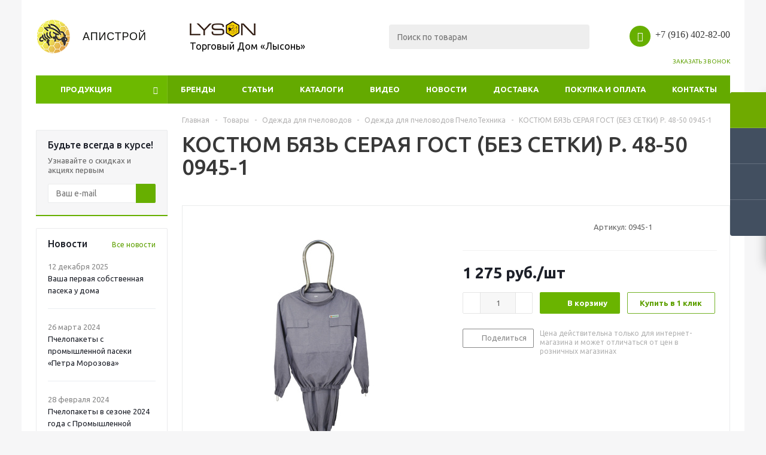

--- FILE ---
content_type: text/html; charset=UTF-8
request_url: https://apistroy.ru/buy/kostyum_byaz_seraya_gost_bez_setki_r_48_50_0945_1/
body_size: 27976
content:
<!DOCTYPE html>
<html xmlns="http://www.w3.org/1999/xhtml" xml:lang="ru" lang="ru" >
<head>
	<title>Купить КОСТЮМ БЯЗЬ СЕРАЯ ГОСТ (БЕЗ СЕТКИ) Р. 48-50 0945-1 по цене 1 275 руб.</title>
	<meta name="viewport" content="initial-scale=1.0, width=device-width" />
	<meta name="HandheldFriendly" content="true" />
	<meta name="yes" content="yes" />
	<meta name="apple-mobile-web-app-status-bar-style" content="black" />
	<meta name="SKYPE_TOOLBAR" content="SKYPE_TOOLBAR_PARSER_COMPATIBLE" />
	<meta http-equiv="Content-Type" content="text/html; charset=UTF-8" />
<meta name="keywords" content="костюм бязь серая гост (без сетки) р. 48-50 0945-1, купить, стоимость, цена, Москва, доставка, заказать" />
<meta name="description" content="Купить КОСТЮМ БЯЗЬ СЕРАЯ ГОСТ (БЕЗ СЕТКИ) Р. 48-50 0945-1 с доставкой по Москве и России." />
<link href="/bitrix/js/ui/design-tokens/dist/ui.design-tokens.min.css?173882785523463" type="text/css"  rel="stylesheet" />
<link href="/bitrix/js/ui/fonts/opensans/ui.font.opensans.min.css?16698772862320" type="text/css"  rel="stylesheet" />
<link href="/bitrix/js/main/popup/dist/main.popup.bundle.min.css?176008516628056" type="text/css"  rel="stylesheet" />
<link href="/bitrix/templates/aspro_optimus/components/bitrix/iblock.vote/element_rating/style.css?1669877281341" type="text/css"  rel="stylesheet" />
<link href="/bitrix/templates/aspro_optimus/components/bitrix/sale.gift.main.products/main/style.min.css?1669877281604" type="text/css"  rel="stylesheet" />
<link href="/bitrix/templates/aspro_optimus/css/jquery.fancybox.min.css?16698772813213" type="text/css"  data-template-style="true"  rel="stylesheet" />
<link href="/bitrix/templates/aspro_optimus/css/styles.min.css?1669877281107226" type="text/css"  data-template-style="true"  rel="stylesheet" />
<link href="/bitrix/templates/aspro_optimus/css/animation/animation_ext.css?16698772814934" type="text/css"  data-template-style="true"  rel="stylesheet" />
<link href="/bitrix/templates/aspro_optimus/css/jquery.mCustomScrollbar.min.css?166987728142839" type="text/css"  data-template-style="true"  rel="stylesheet" />
<link href="/bitrix/templates/aspro_optimus/ajax/ajax.min.css?1669877281247" type="text/css"  data-template-style="true"  rel="stylesheet" />
<link href="/local/components/vsevset/banner/templates/.default/style.css?16698773194779" type="text/css"  data-template-style="true"  rel="stylesheet" />
<link href="/bitrix/panel/main/popup.min.css?168838754820774" type="text/css"  data-template-style="true"  rel="stylesheet" />
<link href="/bitrix/templates/aspro_optimus/styles.css?16698772813951" type="text/css"  data-template-style="true"  rel="stylesheet" />
<link href="/bitrix/templates/aspro_optimus/template_styles.css?1669877281382021" type="text/css"  data-template-style="true"  rel="stylesheet" />
<link href="/bitrix/templates/aspro_optimus/themes/irish_green/theme.min.css?166987728131696" type="text/css"  data-template-style="true"  rel="stylesheet" />
<link href="/bitrix/templates/aspro_optimus/bg_color/light/bgcolors.min.css?166987728144" type="text/css"  data-template-style="true"  rel="stylesheet" />
<link href="/bitrix/templates/aspro_optimus/css/media.min.css?166987728198961" type="text/css"  data-template-style="true"  rel="stylesheet" />
<link href="/bitrix/templates/aspro_optimus/css/fonts/font-awesome/css/font-awesome.min.css?166987728129063" type="text/css"  data-template-style="true"  rel="stylesheet" />
<link href="/bitrix/templates/aspro_optimus/css/print.min.css?16698772816470" type="text/css"  data-template-style="true"  rel="stylesheet" />
<link href="/bitrix/templates/aspro_optimus/css/custom.css?1669877281404" type="text/css"  data-template-style="true"  rel="stylesheet" />
<script>if(!window.BX)window.BX={};if(!window.BX.message)window.BX.message=function(mess){if(typeof mess==='object'){for(let i in mess) {BX.message[i]=mess[i];} return true;}};</script>
<script>(window.BX||top.BX).message({"JS_CORE_LOADING":"Загрузка...","JS_CORE_NO_DATA":"- Нет данных -","JS_CORE_WINDOW_CLOSE":"Закрыть","JS_CORE_WINDOW_EXPAND":"Развернуть","JS_CORE_WINDOW_NARROW":"Свернуть в окно","JS_CORE_WINDOW_SAVE":"Сохранить","JS_CORE_WINDOW_CANCEL":"Отменить","JS_CORE_WINDOW_CONTINUE":"Продолжить","JS_CORE_H":"ч","JS_CORE_M":"м","JS_CORE_S":"с","JSADM_AI_HIDE_EXTRA":"Скрыть лишние","JSADM_AI_ALL_NOTIF":"Показать все","JSADM_AUTH_REQ":"Требуется авторизация!","JS_CORE_WINDOW_AUTH":"Войти","JS_CORE_IMAGE_FULL":"Полный размер"});</script>

<script src="/bitrix/js/main/core/core.min.js?1760085309229643"></script>

<script>BX.Runtime.registerExtension({"name":"main.core","namespace":"BX","loaded":true});</script>
<script>BX.setJSList(["\/bitrix\/js\/main\/core\/core_ajax.js","\/bitrix\/js\/main\/core\/core_promise.js","\/bitrix\/js\/main\/polyfill\/promise\/js\/promise.js","\/bitrix\/js\/main\/loadext\/loadext.js","\/bitrix\/js\/main\/loadext\/extension.js","\/bitrix\/js\/main\/polyfill\/promise\/js\/promise.js","\/bitrix\/js\/main\/polyfill\/find\/js\/find.js","\/bitrix\/js\/main\/polyfill\/includes\/js\/includes.js","\/bitrix\/js\/main\/polyfill\/matches\/js\/matches.js","\/bitrix\/js\/ui\/polyfill\/closest\/js\/closest.js","\/bitrix\/js\/main\/polyfill\/fill\/main.polyfill.fill.js","\/bitrix\/js\/main\/polyfill\/find\/js\/find.js","\/bitrix\/js\/main\/polyfill\/matches\/js\/matches.js","\/bitrix\/js\/main\/polyfill\/core\/dist\/polyfill.bundle.js","\/bitrix\/js\/main\/core\/core.js","\/bitrix\/js\/main\/polyfill\/intersectionobserver\/js\/intersectionobserver.js","\/bitrix\/js\/main\/lazyload\/dist\/lazyload.bundle.js","\/bitrix\/js\/main\/polyfill\/core\/dist\/polyfill.bundle.js","\/bitrix\/js\/main\/parambag\/dist\/parambag.bundle.js"]);
</script>
<script>BX.Runtime.registerExtension({"name":"jquery","namespace":"window","loaded":true});</script>
<script>BX.Runtime.registerExtension({"name":"ls","namespace":"window","loaded":true});</script>
<script>BX.Runtime.registerExtension({"name":"ui.design-tokens","namespace":"window","loaded":true});</script>
<script>BX.Runtime.registerExtension({"name":"main.pageobject","namespace":"BX","loaded":true});</script>
<script>(window.BX||top.BX).message({"JS_CORE_LOADING":"Загрузка...","JS_CORE_NO_DATA":"- Нет данных -","JS_CORE_WINDOW_CLOSE":"Закрыть","JS_CORE_WINDOW_EXPAND":"Развернуть","JS_CORE_WINDOW_NARROW":"Свернуть в окно","JS_CORE_WINDOW_SAVE":"Сохранить","JS_CORE_WINDOW_CANCEL":"Отменить","JS_CORE_WINDOW_CONTINUE":"Продолжить","JS_CORE_H":"ч","JS_CORE_M":"м","JS_CORE_S":"с","JSADM_AI_HIDE_EXTRA":"Скрыть лишние","JSADM_AI_ALL_NOTIF":"Показать все","JSADM_AUTH_REQ":"Требуется авторизация!","JS_CORE_WINDOW_AUTH":"Войти","JS_CORE_IMAGE_FULL":"Полный размер"});</script>
<script>BX.Runtime.registerExtension({"name":"window","namespace":"window","loaded":true});</script>
<script>BX.Runtime.registerExtension({"name":"ui.fonts.opensans","namespace":"window","loaded":true});</script>
<script>BX.Runtime.registerExtension({"name":"main.popup","namespace":"BX.Main","loaded":true});</script>
<script>BX.Runtime.registerExtension({"name":"popup","namespace":"window","loaded":true});</script>
<script type="extension/settings" data-extension="currency.currency-core">{"region":"ru"}</script>
<script>BX.Runtime.registerExtension({"name":"currency.currency-core","namespace":"BX.Currency","loaded":true});</script>
<script>BX.Runtime.registerExtension({"name":"currency","namespace":"window","loaded":true});</script>
<script>(window.BX||top.BX).message({"LANGUAGE_ID":"ru","FORMAT_DATE":"DD.MM.YYYY","FORMAT_DATETIME":"DD.MM.YYYY HH:MI:SS","COOKIE_PREFIX":"BITRIX_SM","SERVER_TZ_OFFSET":"10800","UTF_MODE":"Y","SITE_ID":"s1","SITE_DIR":"\/","USER_ID":"","SERVER_TIME":1769601381,"USER_TZ_OFFSET":0,"USER_TZ_AUTO":"Y","bitrix_sessid":"9f39cfbbc986e752811a6bee73e90fd3"});</script>


<script src="/bitrix/templates/aspro_optimus/js/jquery.min.js?166987728897163"></script>
<script src="/bitrix/js/main/core/core_ls.min.js?17388279762683"></script>
<script src="/bitrix/js/main/ajax.min.js?166987728922194"></script>
<script src="/bitrix/js/main/pageobject/dist/pageobject.bundle.min.js?1760085309531"></script>
<script src="/bitrix/js/main/core/core_window.min.js?173882790976324"></script>
<script src="/bitrix/js/main/popup/dist/main.popup.bundle.min.js?176008536367261"></script>
<script src="/bitrix/js/currency/currency-core/dist/currency-core.bundle.min.js?17388277544569"></script>
<script src="/bitrix/js/currency/core_currency.min.js?1738827754835"></script>
<script>
					(function () {
						"use strict";

						var counter = function ()
						{
							var cookie = (function (name) {
								var parts = ("; " + document.cookie).split("; " + name + "=");
								if (parts.length == 2) {
									try {return JSON.parse(decodeURIComponent(parts.pop().split(";").shift()));}
									catch (e) {}
								}
							})("BITRIX_CONVERSION_CONTEXT_s1");

							if (cookie && cookie.EXPIRE >= BX.message("SERVER_TIME"))
								return;

							var request = new XMLHttpRequest();
							request.open("POST", "/bitrix/tools/conversion/ajax_counter.php", true);
							request.setRequestHeader("Content-type", "application/x-www-form-urlencoded");
							request.send(
								"SITE_ID="+encodeURIComponent("s1")+
								"&sessid="+encodeURIComponent(BX.bitrix_sessid())+
								"&HTTP_REFERER="+encodeURIComponent(document.referrer)
							);
						};

						if (window.frameRequestStart === true)
							BX.addCustomEvent("onFrameDataReceived", counter);
						else
							BX.ready(counter);
					})();
				</script>
<script>BX.message({'PHONE':'Телефон','SOCIAL':'Социальные сети','DESCRIPTION':'Описание магазина','ITEMS':'Товары','LOGO':'Логотип','REGISTER_INCLUDE_AREA':'Текст о регистрации','AUTH_INCLUDE_AREA':'Текст об авторизации','FRONT_IMG':'Изображение компании','EMPTY_CART':'пуста','CATALOG_VIEW_MORE':'... Показать все','CATALOG_VIEW_LESS':'... Свернуть','JS_REQUIRED':'Заполните это поле!','JS_FORMAT':'Неверный формат!','JS_FILE_EXT':'Недопустимое расширение файла!','JS_PASSWORD_COPY':'Пароли не совпадают!','JS_PASSWORD_LENGTH':'Минимум 6 символов!','JS_ERROR':'Неверно заполнено поле!','JS_FILE_SIZE':'Максимальный размер 5мб!','JS_FILE_BUTTON_NAME':'Выберите файл','JS_FILE_DEFAULT':'Файл не найден','JS_DATE':'Некорректная дата!','JS_RECAPTCHA_ERROR':'Пройдите проверку','JS_REQUIRED_LICENSES':'Согласитесь с условиями!','FANCY_CLOSE':'Закрыть','FANCY_NEXT':'Следующий','FANCY_PREV':'Предыдущий','TOP_AUTH_REGISTER':'Регистрация','CALLBACK':'Заказать звонок','UNTIL_AKC':'До конца акции','TITLE_QUANTITY_BLOCK':'Остаток','TITLE_QUANTITY':'штук','TOTAL_SUMM_ITEM':'Общая стоимость ','RECAPTCHA_TEXT':'Подтвердите, что вы не робот','SUBSCRIBE_SUCCESS':'Вы успешно подписались','COUNTDOWN_SEC':'сек.','COUNTDOWN_MIN':'мин.','COUNTDOWN_HOUR':'час.','COUNTDOWN_DAY0':'дней','COUNTDOWN_DAY1':'день','COUNTDOWN_DAY2':'дня','COUNTDOWN_WEAK0':'Недель','COUNTDOWN_WEAK1':'Неделя','COUNTDOWN_WEAK2':'Недели','COUNTDOWN_MONTH0':'Месяцев','COUNTDOWN_MONTH1':'Месяц','COUNTDOWN_MONTH2':'Месяца','COUNTDOWN_YEAR0':'Лет','COUNTDOWN_YEAR1':'Год','COUNTDOWN_YEAR2':'Года','CATALOG_PARTIAL_BASKET_PROPERTIES_ERROR':'Заполнены не все свойства у добавляемого товара','CATALOG_EMPTY_BASKET_PROPERTIES_ERROR':'Выберите свойства товара, добавляемые в корзину в параметрах компонента','CATALOG_ELEMENT_NOT_FOUND':'Элемент не найден','ERROR_ADD2BASKET':'Ошибка добавления товара в корзину','CATALOG_SUCCESSFUL_ADD_TO_BASKET':'Успешное добавление товара в корзину','ERROR_BASKET_TITLE':'Ошибка корзины','ERROR_BASKET_PROP_TITLE':'Выберите свойства, добавляемые в корзину','ERROR_BASKET_BUTTON':'Выбрать','BASKET_TOP':'Корзина в шапке','ERROR_ADD_DELAY_ITEM':'Ошибка отложенной корзины','VIEWED_TITLE':'Ранее вы смотрели','VIEWED_BEFORE':'Ранее вы смотрели','BEST_TITLE':'Лучшие предложения','CT_BST_SEARCH_BUTTON':'Поиск','CT_BST_SEARCH2_BUTTON':'Найти','BASKET_PRINT_BUTTON':'Распечатать','BASKET_CLEAR_ALL_BUTTON':'Очистить','BASKET_QUICK_ORDER_BUTTON':'Быстрый заказ','BASKET_CONTINUE_BUTTON':'Продолжить покупки','BASKET_ORDER_BUTTON':'Оформить заказ','SHARE_BUTTON':'Поделиться','BASKET_CHANGE_TITLE':'Ваш заказ','BASKET_CHANGE_LINK':'Изменить','FROM':'от','TITLE_BLOCK_VIEWED_NAME':'Ранее вы смотрели','T_BASKET':'Корзина заказа','FILTER_EXPAND_VALUES':'Показать все','FILTER_HIDE_VALUES':'Свернуть','FULL_ORDER':'Полный заказ','ITEM_ECONOMY':'Экономия','JS_FORMAT_ORDER':'имеет неверный формат'})</script>
<link rel="shortcut icon" href="/favicon.ico?1669877319" type="image/x-icon" />
<link rel="apple-touch-icon" sizes="180x180" href="/include/apple-touch-icon.png" />
<meta property="og:description" content="Купить КОСТЮМ БЯЗЬ СЕРАЯ ГОСТ (БЕЗ СЕТКИ) Р. 48-50 0945-1 с доставкой по Москве и России." />
<meta property="og:image" content="https://apistroy.ru:443/upload/iblock/9cd/9cdf6c1f1276e94ff98e734a45191505.jpg" />
<link rel="image_src" href="https://apistroy.ru:443/upload/iblock/9cd/9cdf6c1f1276e94ff98e734a45191505.jpg"  />
<meta property="og:title" content="Купить КОСТЮМ БЯЗЬ СЕРАЯ ГОСТ (БЕЗ СЕТКИ) Р. 48-50 0945-1 по цене 1 275 руб." />
<meta property="og:type" content="website" />
<meta property="og:url" content="https://apistroy.ru:443/buy/kostyum_byaz_seraya_gost_bez_setki_r_48_50_0945_1/" />



<script src="/bitrix/templates/aspro_optimus/js/jquery.actual.min.js?16698772811251"></script>
<script src="/bitrix/templates/aspro_optimus/js/jqModal.min.js?16698772813355"></script>
<script src="/bitrix/templates/aspro_optimus/js/jquery.fancybox.min.js?166987728121528"></script>
<script src="/bitrix/templates/aspro_optimus/js/jquery.history.min.js?166987728121571"></script>
<script src="/bitrix/templates/aspro_optimus/js/jquery.flexslider.min.js?166987728122345"></script>
<script src="/bitrix/templates/aspro_optimus/js/jquery.validate.min.js?166987728122257"></script>
<script src="/bitrix/templates/aspro_optimus/js/jquery.inputmask.bundle.min.js?166987728170933"></script>
<script src="/bitrix/templates/aspro_optimus/js/jquery.easing.1.3.min.js?16698772813338"></script>
<script src="/bitrix/templates/aspro_optimus/js/equalize.min.js?1669877281588"></script>
<script src="/bitrix/templates/aspro_optimus/js/jquery.alphanumeric.min.js?1669877281942"></script>
<script src="/bitrix/templates/aspro_optimus/js/jquery.cookie.min.js?16698772813066"></script>
<script src="/bitrix/templates/aspro_optimus/js/jquery.plugin.min.js?16698772813181"></script>
<script src="/bitrix/templates/aspro_optimus/js/jquery.countdown.min.js?166987728113137"></script>
<script src="/bitrix/templates/aspro_optimus/js/jquery.countdown-ru.min.js?16698772811011"></script>
<script src="/bitrix/templates/aspro_optimus/js/jquery.ikSelect.min.js?166987728117826"></script>
<script src="/bitrix/templates/aspro_optimus/js/sly.min.js?166987728117577"></script>
<script src="/bitrix/templates/aspro_optimus/js/equalize_ext.min.js?16698772811531"></script>
<script src="/bitrix/templates/aspro_optimus/js/jquery.mousewheel-3.0.6.min.js?16698772811393"></script>
<script src="/bitrix/templates/aspro_optimus/js/jquery.mCustomScrollbar.min.js?166987728139873"></script>
<script src="/bitrix/templates/aspro_optimus/js/jquery.dotdotdot.min.js?16698772815908"></script>
<script src="/bitrix/templates/aspro_optimus/js/main.js?1669877281148870"></script>
<script src="/local/components/vsevset/banner/templates/.default/script.js?16698773192371"></script>
<script src="/bitrix/components/bitrix/search.title/script.min.js?17600851836543"></script>
<script src="/bitrix/templates/aspro_optimus/js/custom.js?1669877281100"></script>
<script src="/bitrix/templates/aspro_optimus/components/bitrix/catalog.element/main/script.min.js?166987728172667"></script>
<script src="/bitrix/templates/aspro_optimus/components/bitrix/sale.gift.product/main/script.min.js?166987728129252"></script>
<script src="/bitrix/templates/aspro_optimus/components/bitrix/sale.gift.main.products/main/script.min.js?16698772812564"></script>

		
						
				<!--[if gte IE 9]><style type="text/css">.basket_button, .button30, .icon {filter: none;}</style><![endif]-->
	<link href='https://fonts.googleapis.com/css?family=Ubuntu:400,500,700,400italic&subset=latin,cyrillic' rel='stylesheet' type='text/css'>
  </head>
	<body id="main" class="">
		<div id="panel"></div>
											<script type="text/javascript">
			BX.message({'MIN_ORDER_PRICE_TEXT':'','LICENSES_TEXT':'Я согласен на <a href=\"/include/licenses_detail.php\" target=\"_blank\">обработку персональных данных<\/a>'});

			var arOptimusOptions = ({
				"SITE_DIR" : "/",
				"SITE_ID" : "s1",
				"FORM" : ({
					"ASK_FORM_ID" : "ASK",
					"SERVICES_FORM_ID" : "SERVICES",
					"FEEDBACK_FORM_ID" : "FEEDBACK",
					"CALLBACK_FORM_ID" : "CALLBACK",
					"RESUME_FORM_ID" : "RESUME",
					"TOORDER_FORM_ID" : "TOORDER",
					"CHEAPER_FORM_ID" : "CHEAPER",
				}),
				"PAGES" : ({
					"FRONT_PAGE" : "",
					"BASKET_PAGE" : "",
					"ORDER_PAGE" : "",
					"PERSONAL_PAGE" : "",
					"CATALOG_PAGE" : "",
					"CATALOG_PAGE_URL" : "/catalog/",
				}),
				"PRICES" : ({
					"MIN_PRICE" : "",
				}),
				"THEME" : ({
					"THEME_SWITCHER" : "n",
					"COLOR_THEME" : "irish_green",
					"CUSTOM_COLOR_THEME" : "006dca",
					"LOGO_IMAGE" : "/upload/aspro.optimus/ba6/ba647a6ad767071fe344ad4352eda7be.png",
					"FAVICON_IMAGE" : "/favicon.ico?1669877319",
					"APPLE_TOUCH_ICON_IMAGE" : "/include/apple-touch-icon.png",
					"BANNER_WIDTH" : "",
					"BANNER_ANIMATIONTYPE" : "SLIDE_HORIZONTAL",
					"BANNER_SLIDESSHOWSPEED" : "5000",
					"BANNER_ANIMATIONSPEED" : "600",
					"HEAD" : ({
						"VALUE" : "",
						"MENU" : "",
						"MENU_COLOR" : "",
						"HEAD_COLOR" : "",
					}),
					"BASKET" : "fly",
					"STORES" : "",
					"STORES_SOURCE" : "iblock",
					"TYPE_SKU" : "type_1",
					"TYPE_VIEW_FILTER" : "horizontal",
					"SHOW_BASKET_ONADDTOCART" : "Y",
					"SHOW_BASKET_PRINT" : "Y",
					"SHOW_ONECLICKBUY_ON_BASKET_PAGE" : "Y",
					"PHONE_MASK" : "+7 (999) 999-99-99",
					"VALIDATE_PHONE_MASK" : "^[+][7] [(][0-9]{3}[)] [0-9]{3}[-][0-9]{2}[-][0-9]{2}$",
					"SCROLLTOTOP_TYPE" : "ROUND_COLOR",
					"SCROLLTOTOP_POSITION" : "PADDING",
					"MENU_POSITION" : "line",
					"MENU_TYPE_VIEW" : "hover",
					"SHOW_LICENCE" : "Y",
					"LICENCE_CHECKED" : "N",
					"DISCOUNT_PRICE" : "",
					"DETAIL_PICTURE_MODE" : "POPUP",
					"SHOW_TOTAL_SUMM" : "N",
					"CHANGE_TITLE_ITEM" : "N",
				}),
				"COUNTERS":({
					"YANDEX_COUNTER" : "690",
					"YANDEX_ECOMERCE" : "Y",
					"USE_YA_COUNTER" : "Y",
					"YA_COUNTER_ID" : "45080226",
					"USE_FORMS_GOALS" : "COMMON",
					"USE_BASKET_GOALS" : "Y",
					"USE_1CLICK_GOALS" : "Y",
					"USE_FASTORDER_GOALS" : "Y",
					"USE_FULLORDER_GOALS" : "Y",
					"USE_DEBUG_GOALS" : "N",
					"GOOGLE_COUNTER" : "776",
					"GOOGLE_ECOMERCE" : "Y",
					"TYPE":{
						"ONE_CLICK":"Покупка в 1 клик",
						"QUICK_ORDER":"Быстрый заказ",
					},
					"GOOGLE_EVENTS":{
						"ADD2BASKET": "addToCart",
						"REMOVE_BASKET": "removeFromCart",
						"CHECKOUT_ORDER": "checkout",
						"PURCHASE": "gtm.dom",
					}
				}),
				"JS_ITEM_CLICK":({
					"precision" : 6,
					"precisionFactor" : Math.pow(10,6)
				})
			});

			$(document).ready(function(){
				$.extend( $.validator.messages, {
					required: BX.message('JS_REQUIRED'),
					email: BX.message('JS_FORMAT'),
					equalTo: BX.message('JS_PASSWORD_COPY'),
					minlength: BX.message('JS_PASSWORD_LENGTH'),
					remote: BX.message('JS_ERROR')
				});

				$.validator.addMethod(
					'regexp', function( value, element, regexp ){
						var re = new RegExp( regexp );
						return this.optional( element ) || re.test( value );
					},
					BX.message('JS_FORMAT')
				);

				$.validator.addMethod(
					'filesize', function( value, element, param ){
						return this.optional( element ) || ( element.files[0].size <= param )
					},
					BX.message('JS_FILE_SIZE')
				);

				$.validator.addMethod(
					'date', function( value, element, param ) {
						var status = false;
						if(!value || value.length <= 0){
							status = false;
						}
						else{
							// html5 date allways yyyy-mm-dd
							var re = new RegExp('^([0-9]{4})(.)([0-9]{2})(.)([0-9]{2})$');
							var matches = re.exec(value);
							if(matches){
								var composedDate = new Date(matches[1], (matches[3] - 1), matches[5]);
								status = ((composedDate.getMonth() == (matches[3] - 1)) && (composedDate.getDate() == matches[5]) && (composedDate.getFullYear() == matches[1]));
							}
							else{
								// firefox
								var re = new RegExp('^([0-9]{2})(.)([0-9]{2})(.)([0-9]{4})$');
								var matches = re.exec(value);
								if(matches){
									var composedDate = new Date(matches[5], (matches[3] - 1), matches[1]);
									status = ((composedDate.getMonth() == (matches[3] - 1)) && (composedDate.getDate() == matches[1]) && (composedDate.getFullYear() == matches[5]));
								}
							}
						}
						return status;
					}, BX.message('JS_DATE')
				);

				$.validator.addMethod(
					'extension', function(value, element, param){
						param = typeof param === 'string' ? param.replace(/,/g, '|') : 'png|jpe?g|gif';
						return this.optional(element) || value.match(new RegExp('.(' + param + ')$', 'i'));
					}, BX.message('JS_FILE_EXT')
				);

				$.validator.addMethod(
					'captcha', function( value, element, params ){
						return $.validator.methods.remote.call(this, value, element,{
							url: arOptimusOptions['SITE_DIR'] + 'ajax/check-captcha.php',
							type: 'post',
							data:{
								captcha_word: value,
								captcha_sid: function(){
									return $(element).closest('form').find('input[name="captcha_sid"]').val();
								}
							}
						});
					},
					BX.message('JS_ERROR')
				);

				$.validator.addMethod(
					'recaptcha', function(value, element, param){
						var id = $(element).closest('form').find('.g-recaptcha').attr('data-widgetid');
						if(typeof id !== 'undefined'){
							return grecaptcha.getResponse(id) != '';
						}
						else{
							return true;
						}
					}, BX.message('JS_RECAPTCHA_ERROR')
				);

				$.validator.addClassRules({
					'phone':{
						regexp: arOptimusOptions['THEME']['VALIDATE_PHONE_MASK']
					},
					'confirm_password':{
						equalTo: 'input[name="REGISTER\[PASSWORD\]"]',
						minlength: 6
					},
					'password':{
						minlength: 6
					},
					'inputfile':{
						extension: arOptimusOptions['THEME']['VALIDATE_FILE_EXT'],
						filesize: 5000000
					},
					'captcha':{
						captcha: ''
					},
					'recaptcha':{
						recaptcha: ''
					}
				});

				if(arOptimusOptions['THEME']['PHONE_MASK']){
					$('input.phone').inputmask('mask', {'mask': arOptimusOptions['THEME']['PHONE_MASK']});
				}

				jqmEd('feedback', arOptimusOptions['FORM']['FEEDBACK_FORM_ID']);
				jqmEd('ask', arOptimusOptions['FORM']['ASK_FORM_ID'], '.ask_btn');
				jqmEd('services', arOptimusOptions['FORM']['SERVICES_FORM_ID'], '.services_btn','','.services_btn');
				if($('.resume_send').length){
					$('.resume_send').live('click', function(e){
						$("body").append("<span class='resume_send_wr' style='display:none;'></span>");
						jqmEd('resume', arOptimusOptions['FORM']['RESUME_FORM_ID'], '.resume_send_wr','', this);
						$("body .resume_send_wr").click();
						$("body .resume_send_wr").remove();
					})
				}
				jqmEd('callback', arOptimusOptions['FORM']['CALLBACK_FORM_ID'], '.callback_btn');
				//jqmEd('cheaper', arOptimusOptions['FORM']['CHEAPER_FORM_ID'], '.cheaper');

			});
			</script>
							<div class="wrapper  basket_fly colored banner_auto">
			<div class="header_wrap ">
								<header id="header">
					<div class="wrapper_inner">
						<div class="top_br"></div>
						<table class="middle-h-row">
							<tr>
								<td class="logo_wrapp">
									<div class="logo nofill_y">
												<a href="/"><img src="/upload/aspro.optimus/ba6/ba647a6ad767071fe344ad4352eda7be.png" alt="Апистрой" title="Апистрой" /></a>
										</div>
								</td>
								<td class="text_wrapp">
									<div class="slogan">
										<p style="text-align: left;">
</p>
<p style="text-align: left;">
 <img width="110" alt="lyson.png" src="/upload/medialibrary/4a9/4a97ec9169ab31ddc3f8275d71e4d1d6.png" height="27" title="lyson.png"><br>
 <span style="color: #000000; font-size: 12pt;">Торговый Дом «Лысонь»</span>
</p>
<p style="text-align: left;">
</p>									</div>
								</td>
								<td  class="center_block">
									<div class="search">
											<div id="title-search" class="stitle_form">
		<form action="/search/index.php/">
			<div class="form-control1 bg">
				<input id="title-searchs-input" type="text" name="q" value="" size="40" class="text small_block" maxlength="100" autocomplete="off" placeholder="Поиск по товарам" /><input name="s" type="submit" value="Поиск" class="button icon" />
			</div>
		</form>
	</div>
<script type="text/javascript">
var jsControl = new JCTitleSearch({
	//'WAIT_IMAGE': '/bitrix/themes/.default/images/wait.gif',
	'AJAX_PAGE' : '/buy/kostyum_byaz_seraya_gost_bez_setki_r_48_50_0945_1/',
	'CONTAINER_ID': 'title-search',
	'INPUT_ID': 'title-searchs-input',
	'MIN_QUERY_LEN': 2
});
$("#title-searchs-input").focus(function() { $(this).parents("form").find("button[type='submit']").addClass("hover"); });
$("#title-searchs-input").blur(function() { $(this).parents("form").find("button[type='submit']").removeClass("hover"); });
</script>
									</div>
								</td>
								<td class="basket_wrapp">
																			<div class="header-cart fly" id="basket_line">
												<div class="basket_fly">
		<div class="opener">
			<div title="" data-type="AnDelCanBuy" class="basket_count small clicked empty">
				<a href="/basket/"></a>
				<div class="wraps_icon_block basket">
					<div class="count empty_items">
						<span>
							<span class="items">
								<span>0</span>
							</span>
						</span>
					</div>
				</div>
			</div>
			<div title="" data-type="DelDelCanBuy" class="wish_count small clicked empty">
				<a href="/basket/"></a>
				<div class="wraps_icon_block delay">
					<div class="count empty_items">
						<span>
							<span class="items">
								<span>0</span>
							</span>
						</span>
					</div>
				</div>
			</div>
			<div title="Сравнение товаров" class="compare_count small">
				<a href="/catalog/compare.php"></a>
				<div id="compare_fly" class="wraps_icon_block compare">
					<div class="count empty_items">
						<span>
							<span class="items">
								<span>0</span>
							</span>
						</span>
					</div>
				</div>
			</div>
			<div title="Вход\регистрация" class="user_block small">
				<a href="/auth/"></a>
				<div class="wraps_icon_block no_img user_reg"></div>
			</div>
		</div>
		<div class="basket_sort">
			<span class="basket_title">Корзина заказа</span>
		</div>
	</div>
	<!--'start_frame_cache_header-cart'-->									<script type="text/javascript">
					arBasketAsproCounters = {'READY':{'COUNT':'0','TITLE':'','HREF':'/basket/'},'DELAY':{'COUNT':'0','TITLE':'','HREF':'/basket/'},'COMPARE':{'COUNT':'0','TITLE':'Сравнение товаров','HREF':'/catalog/compare.php'},'PERSONAL':{'ID':'0','SRC':'','TITLE':'Вход\\регистрация','HREF':'/auth/'},'DEFAULT':true};
					SetActualBasketFlyCounters();

					$(document).on('click', "#basket_line .basket_fly .opener > div.clicked", function(){
						function onOpenFlyBasket(_this){
							$("#basket_line .basket_fly .tabs li").removeClass("cur");
							$("#basket_line .basket_fly .tabs_content li").removeClass("cur");
							$("#basket_line .basket_fly .remove_all_basket").removeClass("cur");
							if(!$(_this).is(".wish_count.empty")){
								$("#basket_line .basket_fly .tabs_content li[item-section="+$(_this).data("type")+"]").addClass("cur");
								$("#basket_line .basket_fly .tabs li:eq("+$(_this).index()+")").addClass("cur");
								$("#basket_line .basket_fly .remove_all_basket."+$(_this).data("type")).addClass("cur");
							}
							else{
								$("#basket_line .basket_fly .tabs li").first().addClass("cur").siblings().removeClass("cur");
								$("#basket_line .basket_fly .tabs_content li").first().addClass("cur").siblings().removeClass("cur");
								$("#basket_line .basket_fly .remove_all_basket").first().addClass("cur");
							}
							$("#basket_line .basket_fly .opener > div.clicked").removeClass('small');
						}

						if(window.matchMedia('(min-width: 769px)').matches){
							var _this = this;
							if(parseInt($("#basket_line .basket_fly").css("right")) < 0){
								$("#basket_line .basket_fly").stop().animate({"right": "0"}, 333, function(){
									if($(_this).closest('.basket_fly.loaded').length){
										onOpenFlyBasket(_this);
									}
									else{
										$.ajax({
											url: arOptimusOptions['SITE_DIR'] + 'ajax/basket_fly.php',
											type: 'post',
											success: function(html){
												$('#basket_line .basket_fly').addClass('loaded').html(html);
												onOpenFlyBasket(_this);
											}
										});
									}
								});
							}
							else if($(this).is(".wish_count:not(.empty)") && !$("#basket_line .basket_fly .basket_sort ul.tabs li.cur").is("[item-section=DelDelCanBuy]")){
								$("#basket_line .basket_fly .tabs li").removeClass("cur");
								$("#basket_line .basket_fly .tabs_content li").removeClass("cur");
								$("#basket_line .basket_fly .remove_all_basket").removeClass("cur");
								$("#basket_line .basket_fly .tabs_content li[item-section="+$(this).data("type")+"]").addClass("cur");
								$("#basket_line  .basket_fly .tabs li:eq("+$(this).index()+")").first().addClass("cur");
								$("#basket_line .basket_fly .remove_all_basket."+$(this).data("type")).first().addClass("cur");
							}
							else if($(this).is(".basket_count") && $("#basket_line .basket_fly .basket_sort ul.tabs li.cur").length && !$("#basket_line .basket_fly .basket_sort ul.tabs li.cur").is("[item-section=AnDelCanBuy]")){
								$("#basket_line .basket_fly .tabs li").removeClass("cur");
								$("#basket_line .basket_fly .tabs_content li").removeClass("cur");
								$("#basket_line .basket_fly .remove_all_basket").removeClass("cur");
								$("#basket_line  .basket_fly .tabs_content li:eq("+$(this).index()+")").addClass("cur");
								$("#basket_line  .basket_fly .tabs li:eq("+$(this).index()+")").first().addClass("cur");
								$("#basket_line .basket_fly .remove_all_basket."+$(this).data("type")).first().addClass("cur");
							}
							else{
								$("#basket_line .basket_fly").stop().animate({"right": -$("#basket_line .basket_fly").outerWidth()}, 150);
								$("#basket_line .basket_fly .opener > div.clicked").addClass('small');
							}
						}
					});
				</script>
						<!--'end_frame_cache_header-cart'-->										</div>
										<div class="middle_phone">
											<div class="phones">
												<span class="phone_wrap">
													<span class="phone">
														<span class="icons fa fa-phone"></span>
														<span class="phone_text">
															<div>
</div>
<h4><span style="font-family: &quot;Arial Black&quot;, Gadget;">+7 (916) 402-82-00</span></h4>														</span>
													</span>
													<span class="order_wrap_btn">
														<span class="callback_btn">Заказать звонок</span>
													</span>
												</span>
											</div>
										</div>
																		<div class="clearfix"></div>
								</td>
							</tr>
						</table>
					</div>
          <div class="search mobile-search">
            <div class="search-input-div">
              <input class="search-input" type="text" autocomplete="off" maxlength="50" size="40" placeholder="Поиск" value="" name="q">
            </div>
            <div class="search-button-div">
              <button class="button btn-search btn-default" value="Найти" name="s" type="submit">Найти</button>
            </div>
          </div>
					<div class="catalog_menu menu_colored">
						<div class="wrapper_inner">
							<div class="wrapper_middle_menu wrap_menu">
								<ul class="menu adaptive">
									<li class="menu_opener"><div class="text">
										Меню								</div></li>
								</ul>
								<div class="catalog_menu_ext">
									
		<ul class="menu top menu_top_block catalogfirst">
					<li class="catalog icons_fa has-child ">
				<a class="parent" href="/catalog/" >Продукция</a>
									<ul class="dropdown">
													<li class="full   m_line v_hover">
								<a class="icons_fa " href="/catalog/uli/">Ульи для пчел<div class="toggle_block"></div></a>
															</li>
													<li class="full   m_line v_hover">
								<a class="icons_fa " href="/catalog/medogonki/">Медогонки<div class="toggle_block"></div></a>
															</li>
													<li class="full   m_line v_hover">
								<a class="icons_fa " href="/catalog/kremovalki_i_rekristallizatory/">Кремовалки и рекристаллизаторы<div class="toggle_block"></div></a>
															</li>
													<li class="full   m_line v_hover">
								<a class="icons_fa " href="/catalog/voskotopki/">Воскотопки<div class="toggle_block"></div></a>
															</li>
													<li class="full   m_line v_hover">
								<a class="icons_fa " href="/catalog/rasfasovka_meda/">Оборудование для расфасовки меда<div class="toggle_block"></div></a>
															</li>
													<li class="full   m_line v_hover">
								<a class="icons_fa " href="/catalog/otstoynik_dlya_meda/">Отстойник для меда<div class="toggle_block"></div></a>
															</li>
													<li class="full   m_line v_hover">
								<a class="icons_fa " href="/catalog/raspechatka/">Столы для распечатки меда<div class="toggle_block"></div></a>
															</li>
													<li class="full   m_line v_hover">
								<a class="icons_fa " href="/catalog/sito_dlya_meda/">Сито для меда<div class="toggle_block"></div></a>
															</li>
													<li class="full   m_line v_hover">
								<a class="icons_fa " href="/catalog/stanki_dlya_zabrusa/">Пресс для забруса<div class="toggle_block"></div></a>
															</li>
													<li class="full   m_line v_hover">
								<a class="icons_fa " href="/catalog/instrument%20/">Инвентарь для пчеловода <div class="toggle_block"></div></a>
															</li>
													<li class="full   m_line v_hover">
								<a class="icons_fa " href="/catalog/odezhda_dlya_pchelovodov/">Одежда для пчеловодов<div class="toggle_block"></div></a>
															</li>
													<li class="full   m_line v_hover">
								<a class="icons_fa " href="/catalog/produkty_pchelovodstva/">Продукты пчеловодства<div class="toggle_block"></div></a>
															</li>
													<li class="full   m_line v_hover">
								<a class="icons_fa " href="/catalog/prodazha_pchel/">Пчелопакеты и пчеломатки  <div class="toggle_block"></div></a>
															</li>
													<li class="full   m_line v_hover">
								<a class="icons_fa " href="/catalog/kubokonteynery_dlya_meda/">Кубоконтейнеры для меда<div class="toggle_block"></div></a>
															</li>
													<li class="full   m_line v_hover">
								<a class="icons_fa " href="/catalog/korm_dlya_pchel/">Корм для пчел<div class="toggle_block"></div></a>
															</li>
													<li class="full   m_line v_hover">
								<a class="icons_fa " href="/catalog/matkovodstvo/">Матководство<div class="toggle_block"></div></a>
															</li>
													<li class="full   m_line v_hover">
								<a class="icons_fa " href="/catalog/preparaty/">Препараты для пчел<div class="toggle_block"></div></a>
															</li>
													<li class="full   m_line v_hover">
								<a class="icons_fa " href="/catalog/liniya_dlya_otkachki_meda_/">Линия для откачки меда <div class="toggle_block"></div></a>
															</li>
													<li class="full   m_line v_hover">
								<a class="icons_fa " href="/catalog/utsenennye_tovary_/">Уцененные товары <div class="toggle_block"></div></a>
															</li>
											</ul>
							</li>
					<li class="catalog icons_fa  ">
				<a class="" href="/catalog/utsenka/" >Уценка</a>
							</li>
			</ul>
								</div>
								<div class="inc_menu">
											<ul class="menu top menu_top_block catalogfirst visible_on_ready">
					<li class="  ">
				<a class="" href="/brands/" >Бренды</a>
							</li>
					<li class="  ">
				<a class="" href="/article/" >Статьи</a>
							</li>
					<li class="  ">
				<a class="" href="/catalogs/" >Каталоги</a>
							</li>
					<li class="  ">
				<a class="" href="/gallery/" >Видео</a>
							</li>
					<li class="  ">
				<a class="" href="/news/" >Новости</a>
							</li>
					<li class="  ">
				<a class="" href="/delivery/" >Доставка</a>
							</li>
					<li class="  ">
				<a class="" href="/howto/" >Покупка и оплата</a>
							</li>
					<li class="  ">
				<a class="" href="/contacts/" >Контакты</a>
							</li>
				<li class="more">
			<a href="javascript:;" rel="nofollow"></a>
			<ul class="dropdown"></ul>
		</li>
	</ul>
	<div class="mobile_menu_wrapper">
		<ul class="mobile_menu">
			        				<li class="icons_fa has-child ">
					<a class="dark_link parent" href="/catalog/" >Продукция</a>
											<ul class="dropdown">
															<li class="full ">
									<a class="icons_fa " href="/catalog/uli/">Ульи для пчел</a>
								</li>
															<li class="full ">
									<a class="icons_fa " href="/catalog/medogonki/">Медогонки</a>
								</li>
															<li class="full ">
									<a class="icons_fa " href="/catalog/kremovalki_i_rekristallizatory/">Кремовалки и рекристаллизаторы</a>
								</li>
															<li class="full ">
									<a class="icons_fa " href="/catalog/voskotopki/">Воскотопки</a>
								</li>
															<li class="full ">
									<a class="icons_fa " href="/catalog/rasfasovka_meda/">Оборудование для расфасовки меда</a>
								</li>
															<li class="full ">
									<a class="icons_fa " href="/catalog/otstoynik_dlya_meda/">Отстойник для меда</a>
								</li>
															<li class="full ">
									<a class="icons_fa " href="/catalog/raspechatka/">Столы для распечатки меда</a>
								</li>
															<li class="full ">
									<a class="icons_fa " href="/catalog/sito_dlya_meda/">Сито для меда</a>
								</li>
															<li class="full ">
									<a class="icons_fa " href="/catalog/stanki_dlya_zabrusa/">Пресс для забруса</a>
								</li>
															<li class="full ">
									<a class="icons_fa " href="/catalog/instrument%20/">Инвентарь для пчеловода </a>
								</li>
															<li class="full ">
									<a class="icons_fa " href="/catalog/odezhda_dlya_pchelovodov/">Одежда для пчеловодов</a>
								</li>
															<li class="full ">
									<a class="icons_fa " href="/catalog/produkty_pchelovodstva/">Продукты пчеловодства</a>
								</li>
															<li class="full ">
									<a class="icons_fa " href="/catalog/prodazha_pchel/">Пчелопакеты и пчеломатки  </a>
								</li>
															<li class="full ">
									<a class="icons_fa " href="/catalog/kubokonteynery_dlya_meda/">Кубоконтейнеры для меда</a>
								</li>
															<li class="full ">
									<a class="icons_fa " href="/catalog/korm_dlya_pchel/">Корм для пчел</a>
								</li>
															<li class="full ">
									<a class="icons_fa " href="/catalog/matkovodstvo/">Матководство</a>
								</li>
															<li class="full ">
									<a class="icons_fa " href="/catalog/preparaty/">Препараты для пчел</a>
								</li>
															<li class="full ">
									<a class="icons_fa " href="/catalog/liniya_dlya_otkachki_meda_/">Линия для откачки меда </a>
								</li>
															<li class="full ">
									<a class="icons_fa " href="/catalog/utsenennye_tovary_/">Уцененные товары </a>
								</li>
													</ul>
									</li>
      			        				<li class="icons_fa  ">
					<a class="dark_link " href="/brands/" >Бренды</a>
									</li>
      			        				<li class="icons_fa  ">
					<a class="dark_link " href="/article/" >Статьи</a>
									</li>
      			        				<li class="icons_fa  ">
					<a class="dark_link " href="/catalogs/" >Каталоги</a>
									</li>
      			        				<li class="icons_fa  ">
					<a class="dark_link " href="/gallery/" >Видео</a>
									</li>
      			        				<li class="icons_fa  ">
					<a class="dark_link " href="/news/" >Новости</a>
									</li>
      			        				<li class="icons_fa  ">
					<a class="dark_link " href="/delivery/" >Доставка</a>
									</li>
      			        				<li class="icons_fa  ">
					<a class="dark_link " href="/howto/" >Покупка и оплата</a>
									</li>
      			        				<li class="icons_fa  ">
					<a class="dark_link " href="/contacts/" >Контакты</a>
									</li>
      			<!--			<li class="search">-->
<!--				<div class="search-input-div">-->
<!--					<input class="search-input" type="text" autocomplete="off" maxlength="50" size="40" placeholder="--><!--" value="" name="q">-->
<!--				</div>-->
<!--				<div class="search-button-div">-->
<!--					<button class="button btn-search btn-default" value="--><!--" name="s" type="submit">--><!--</button>-->
<!--				</div>-->
<!--			</li>-->
		</ul>
	</div>
								</div>
							</div>
						</div>
					</div>
				</header>
			</div>
			<div class="wraps" id="content">
				<div class="wrapper_inner  ">
																	<div class="left_block">
								<!--	-->
							
							<div class="banners_column">
	<div class="small_banners_block">
			</div>
</div>							<div class="subscribe_wrap">
	<!--'start_frame_cache_IzufVt'--><div class="subscribe-form"  id="subscribe-form">
	<div class="wrap_bg">
		<div class="top_block box-sizing">
			<div class="text">
				<div class="title">Будьте всегда в курсе!</div>
				<div class="more">Узнавайте о скидках и акциях первым</div>
			</div>
		</div>
		<form action="/personal/subscribe/" class="sform box-sizing">
							<label for="sf_RUB_ID_1" class="hidden">
					<input type="checkbox" name="sf_RUB_ID[]" id="sf_RUB_ID_1" value="1" checked /> Новости магазина				</label>
						<div class="email_wrap">
				<input type="email" class="email_input" name="sf_EMAIL" maxlength="100" required size="20" value="" placeholder="Ваш e-mail" />
				<input type="submit" name="OK" class="button send_btn" value="Подписаться" />
			</div>
		</form>
	</div>
</div>
<script>
	$(document).ready(function(){
		$("form.sform").validate({
			rules:{ "sf_EMAIL": {email: true} }
		});
	})
</script>
<!--'end_frame_cache_IzufVt'--></div>								<div class="news_blocks front">
		<div class="top_block">
						<div class="title_block">Новости</div>
			<a href="/news/">Все новости</a>
			<div class="clearfix"></div>
		</div>
		<div class="info_block">
			<div class="news_items">
									<div id="bx_3218110189_5880" class="item box-sizing dl">
												<div class="info">
															<div class="date">12 декабря 2025</div>
														<a class="name dark_link" href="/news/vasha_pervaya_sobstvennaya_paseka_u_doma_/">Ваша первая собственная пасека у дома </a>
						</div>
						<div class="clearfix"></div>
					</div>
									<div id="bx_3218110189_5861" class="item box-sizing dl">
												<div class="info">
															<div class="date">26 марта 2024</div>
														<a class="name dark_link" href="/news/pchelopakety_s_promyshlennoy_paseki_petra_morozova/"> Пчелопакеты с промышленной пасеки «Петра Морозова»</a>
						</div>
						<div class="clearfix"></div>
					</div>
									<div id="bx_3218110189_5860" class="item box-sizing dl">
												<div class="info">
															<div class="date">28 февраля 2024</div>
														<a class="name dark_link" href="/news/pchelopakety_v_sezone_2024_goda_s_promyshlennoy_paseki_petra_morozova/">Пчелопакеты в сезоне 2024 года с Промышленной пасеки - Петра Морозова</a>
						</div>
						<div class="clearfix"></div>
					</div>
							</div>
		</div>
	</div>
								<div class="news_blocks front">
		<div class="top_block">
						<div class="title_block">Статьи</div>
			<a href="/article/">Все статьи</a>
			<div class="clearfix"></div>
		</div>
		<div class="info_block">
			<div class="news_items">
									<div id="bx_651765591_5565" class="item box-sizing dl">
													<div class="image">
								<a href="/article/detail.php?ID=5565">
																		<img class="img-responsive" src="/upload/resize_cache/iblock/1b8/60_60_2/sbpnxgslkg2fcu66o978628plj630v7f.jpeg" alt="Семейная пасека Бобринских –  Несколько слов о разведении породы пчел Бакфаст, и выводу пчелиных маток на основе принципа селекции" title="Семейная пасека Бобринских –  Несколько слов о разведении породы пчел Бакфаст, и выводу пчелиных маток на основе принципа селекции">
								</a>
							</div>
												<div class="info">
														<a class="name dark_link" href="/article/detail.php?ID=5565">Семейная пасека Бобринских –  Несколько слов о разведении породы пчел Бакфаст, и выводу пчелиных маток на основе принципа селекции</a>
						</div>
						<div class="clearfix"></div>
					</div>
									<div id="bx_651765591_2046" class="item box-sizing dl">
													<div class="image">
								<a href="/article/detail.php?ID=2046">
																		<img class="img-responsive" src="/upload/resize_cache/iblock/eb7/60_60_2/eb7b8989d1b794dcf0a654561ac59463.jpg" alt="Пенополистиролные улья Lyson" title="Пенополистиролные улья Lyson">
								</a>
							</div>
												<div class="info">
														<a class="name dark_link" href="/article/detail.php?ID=2046">Пенополистиролные улья Lyson</a>
						</div>
						<div class="clearfix"></div>
					</div>
									<div id="bx_651765591_1782" class="item box-sizing dl">
												<div class="info">
														<a class="name dark_link" href="/article/detail.php?ID=1782">Вощина</a>
						</div>
						<div class="clearfix"></div>
					</div>
							</div>
		</div>
	</div>
						</div>
						<div class="right_block">
											<div class="middle">
															<div class="container">
									<div class="breadcrumbs" id="navigation" itemscope="" itemtype="http://schema.org/BreadcrumbList"><div class="bx-breadcrumb-item" id="bx_breadcrumb_0" itemprop="itemListElement" itemscope itemtype="http://schema.org/ListItem"><a href="/" title="Главная" itemprop="item"><span itemprop="name">Главная</span><meta itemprop="position" content="1"></a></div><span class="separator">-</span><div class="bx-breadcrumb-item" id="bx_breadcrumb_1" itemprop="itemListElement" itemscope itemtype="http://schema.org/ListItem"><a href="/buy/" title="Товары " itemprop="item"><span itemprop="name">Товары </span><meta itemprop="position" content="2"></a></div><span class="separator">-</span><div class="bx-breadcrumb-item" id="bx_breadcrumb_2" itemprop="itemListElement" itemscope itemtype="http://schema.org/ListItem"><a href="/catalog/odezhda_dlya_pchelovodov/" title="Одежда для пчеловодов" itemprop="item"><span itemprop="name">Одежда для пчеловодов</span><meta itemprop="position" content="3"></a></div><span class="separator">-</span><div class="bx-breadcrumb-item" id="bx_breadcrumb_3" itemprop="itemListElement" itemscope itemtype="http://schema.org/ListItem"><a href="/catalog/odezhda_dlya_pchelovodov/odezhda_dlya_pchelovodov-pchelotekhnika/" title="Одежда для пчеловодов ПчелоТехника" itemprop="item"><span itemprop="name">Одежда для пчеловодов ПчелоТехника</span><meta itemprop="position" content="4"></a></div><span class="separator">-</span><span itemprop="itemListElement" itemscope itemtype="http://schema.org/ListItem"><span itemprop="item"><span itemprop="name">КОСТЮМ БЯЗЬ СЕРАЯ ГОСТ (БЕЗ СЕТКИ) Р. 48-50 0945-1</span><meta itemprop="position" content="5"></span></span></div>																		<!--title_content-->
									<h1 id="pagetitle">КОСТЮМ БЯЗЬ СЕРАЯ ГОСТ (БЕЗ СЕТКИ) Р. 48-50 0945-1</h1>
									<!--end-title_content-->
										

	
<div class="catalog_detail" itemscope itemtype="http://schema.org/Product">
	<div class="basket_props_block" id="bx_basket_div_5167" style="display: none;">
	</div>
<script type="text/javascript">
setViewedProduct(5167, {'PRODUCT_ID':'5167','IBLOCK_ID':'4','NAME':'КОСТЮМ БЯЗЬ СЕРАЯ ГОСТ (БЕЗ СЕТКИ) Р. 48-50 0945-1','DETAIL_PAGE_URL':'/buy/kostyum_byaz_seraya_gost_bez_setki_r_48_50_0945_1/','PICTURE_ID':'12557','CATALOG_MEASURE_NAME':'шт','MIN_PRICE':{'PRICE_ID':'1','ID':'3932','CAN_ACCESS':'Y','CAN_BUY':'Y','MIN_PRICE':'Y','CURRENCY':'RUB','VALUE_VAT':'1275','VALUE_NOVAT':'1275','DISCOUNT_VALUE_VAT':'1275','DISCOUNT_VALUE_NOVAT':'1275','ROUND_VALUE_VAT':'1275','ROUND_VALUE_NOVAT':'1275','VALUE':'1275','UNROUND_DISCOUNT_VALUE':'1275','DISCOUNT_VALUE':'1275','DISCOUNT_DIFF':'0','DISCOUNT_DIFF_PERCENT':'0','VATRATE_VALUE':'0','DISCOUNT_VATRATE_VALUE':'0','ROUND_VATRATE_VALUE':'0','PRINT_VALUE_NOVAT':'1 275 руб.','PRINT_VALUE_VAT':'1 275 руб.','PRINT_VATRATE_VALUE':'0 руб.','PRINT_DISCOUNT_VALUE_NOVAT':'1 275 руб.','PRINT_DISCOUNT_VALUE_VAT':'1 275 руб.','PRINT_DISCOUNT_VATRATE_VALUE':'0 руб.','PRINT_VALUE':'1 275 руб.','PRINT_DISCOUNT_VALUE':'1 275 руб.','PRINT_DISCOUNT_DIFF':'0 руб.'},'CAN_BUY':'Y','IS_OFFER':'N','WITH_OFFERS':'N'});
</script>
<meta itemprop="name" content="КОСТЮМ БЯЗЬ СЕРАЯ ГОСТ (БЕЗ СЕТКИ) Р. 48-50 0945-1" />
<meta itemprop="category" content="Одежда для пчеловодов/Одежда для пчеловодов ПчелоТехника" />
<meta itemprop="description" content="Костюм пчеловода БЯЗЬ СЕРАЯ

Комплект: куртка и брюки. Костюм пчеловода БЯЗЬ СЕРАЯ &#40;размеры 48-50, 52-54, 56-58, 60-62&#41;. Размер костюма соответствует размеру верхней одежды - длине полуобхвата груди в см. Одежду для пчеловода подбирают на размер больше.

Материалы и элементы, используемые при изготовлении товара: Костюм пчеловода изготовлен из ткани Бязь ГОСТ, состав - 100&#37; хлопок. Этот костюм, сшитый из прочной и &quot;дышащей&quot; ткани, удобен в носке. Цвет костюма серый.

В комплект входят куртка и брюки. В низу куртки, в поясе брюк, а также в манжетах для рук и ног вшиты обтягивающие резинки. Также в манжеты рукавов вшиты резинки для пальцев. При работе рукава не задираются вверх. Два накладных боковых кармана расположены на брюках. Один карман на правой брючине вдоль бокового шва. Такой карман удобен для инвентаря, в него можно положить стамеску, щетку и пр. На куртке находятся шесть карманов: два на груди на липучке, два боковых и два по центру.

В горловину куртки вшит регилин в два слоя. Он позволяет легко стирать костюм и при этом хорошо держит пчеловодную лицевую сетку.

Данный костюм можно укомплектовать лицевой сеткой из такой же ткани.

Описание: Костюм пчеловода защищает туловище и конечности пчеловода во время работы на пасеке от укусов пчел. Для комплексной защиты рекомендуется дополнительно использовать сетку лицевую, перчатки защитные с нарукавниками." />
<div class="item_main_info noffer show_un_props" id="bx_117848907_5167">
	<div class="img_wrapper">
		<div class="stickers">
								</div>
		<div class="item_slider">
							<div class="like_wrapper">
											<div class="like_icons iblock">
																								<div class="wish_item text" data-item="5167" data-iblock="4">
										<span class="value" title="Отложить" ><i></i></span>
										<span class="value added" title="В отложенных"><i></i></span>
									</div>
																																							<div data-item="5167" data-iblock="4" data-href="/buy/kostyum_byaz_seraya_gost_bez_setki_r_48_50_0945_1/?action=ADD_TO_COMPARE_LIST&amp;id=5167" class="compare_item text " id="bx_117848907_5167_compare_link">
										<span class="value" title="Сравнить"><i></i></span>
										<span class="value added" title="В сравнении"><i></i></span>
									</div>
																					</div>
									</div>
			
						<div class="slides">
										<ul>
																															<li id="photo-0" class="current">
																			<a href="/upload/iblock/9cd/9cdf6c1f1276e94ff98e734a45191505.jpg" data-fancybox-group="item_slider" class="popup_link fancy" title="КОСТЮМ БЯЗЬ СЕРАЯ ГОСТ (БЕЗ СЕТКИ) Р. 48-50 0945-1">
											<img  src="/upload/resize_cache/iblock/9cd/340_340_140cd750bba9870f18aada2478b24840a/9cdf6c1f1276e94ff98e734a45191505.jpg"   alt="Купить КОСТЮМ БЯЗЬ СЕРАЯ ГОСТ (БЕЗ СЕТКИ) Р. 48-50 0945-1 по цене 1 275 руб. руб." title="КОСТЮМ БЯЗЬ СЕРАЯ ГОСТ (БЕЗ СЕТКИ) Р. 48-50 0945-1" itemprop="image"/>
										</a>
																	</li>
													</ul>
								</div>
											</div>
							<div class="item_slider flex flexslider" data-plugin-options='{"animation": "slide", "directionNav": false, "controlNav": true, "animationLoop": false, "slideshow": true, "slideshowSpeed": 10000, "animationSpeed": 600}'>
				<ul class="slides">
																			<li id="mphoto-0" class="current">
																									<a href="/upload/iblock/9cd/9cdf6c1f1276e94ff98e734a45191505.jpg" data-fancybox-group="item_slider_flex" class="fancy" title="КОСТЮМ БЯЗЬ СЕРАЯ ГОСТ (БЕЗ СЕТКИ) Р. 48-50 0945-1" >
										<img src="/upload/resize_cache/iblock/9cd/340_340_140cd750bba9870f18aada2478b24840a/9cdf6c1f1276e94ff98e734a45191505.jpg" alt="Купить КОСТЮМ БЯЗЬ СЕРАЯ ГОСТ (БЕЗ СЕТКИ) Р. 48-50 0945-1 по цене 1 275 руб. руб." title="КОСТЮМ БЯЗЬ СЕРАЯ ГОСТ (БЕЗ СЕТКИ) Р. 48-50 0945-1" />
									</a>
															</li>
										</ul>
			</div>
			</div>
	<div class="right_info">
		<div class="info_item">
										<div class="top_info">
					<div class="rows_block">
																			<div class="item_block col-2">
								<!--'start_frame_cache_dv_5167'-->									<div class="rating">
										<div class="iblock-vote" id="vote_5167" itemprop="aggregateRating" itemscope itemtype="http://schema.org/AggregateRating">
	<meta itemprop="ratingValue" content="0" />
	<meta itemprop="reviewCount" content="0" />
	<meta itemprop="bestRating" content="5" />
	<meta itemprop="worstRating" content="0" />
<script type="text/javascript">
if(!window.voteScript) window.voteScript =
{
	trace_vote: function(div, flag)
	{
		var my_div;
		var r = div.id.match(/^vote_(\d+)_(\d+)$/);
		for(var i = r[2]; i >= 0; i--)
		{
			my_div = document.getElementById('vote_'+r[1]+'_'+i);
			if(my_div)
			{
				if(flag)
				{
					if(!my_div.saved_class)
						my_div.saved_className = my_div.className;
					if(my_div.className!='star-active star-over')
						my_div.className = 'star-active star-over';
				}
				else
				{
					if(my_div.saved_className && my_div.className != my_div.saved_className)
						my_div.className = my_div.saved_className;
				}
			}
		}
		i = r[2]+1;
		while(my_div = document.getElementById('vote_'+r[1]+'_'+i))
		{
			if(my_div.saved_className && my_div.className != my_div.saved_className)
				my_div.className = my_div.saved_className;
			i++;
		}
	},
		do_vote: function(div, parent_id, arParams)
	{
		var r = div.id.match(/^vote_(\d+)_(\d+)$/);

		var vote_id = r[1];
		var vote_value = r[2];

		function __handler(data)
		{
			var obContainer = document.getElementById(parent_id);
			if (obContainer)
			{
				//16a �� ������������, ��� ������ �������� ������ ���� ������� (�������� div ��� table)
				var obResult = document.createElement("DIV");
				obResult.innerHTML = data;
				obContainer.parentNode.replaceChild(obResult, obContainer);
			}
		}

		//BX('wait_' + parent_id).innerHTML = BX.message('JS_CORE_LOADING');
				arParams['vote'] = 'Y';
		arParams['vote_id'] = vote_id;
		arParams['rating'] = vote_value;
				BX.ajax.post(
			'/bitrix/components/bitrix/iblock.vote/component.php',
			arParams,
			__handler
		);
			}
}
</script>
<table border="0" cellspacing="0" cellpadding="0">
	<tr>
										<td><div id="vote_5167_0" class="star-active star-empty" title="1" onmouseover="voteScript.trace_vote(this, true);" onmouseout="voteScript.trace_vote(this, false)" onclick="voteScript.do_vote(this, 'vote_5167', {'SESSION_PARAMS':'c6be9c68619b3a477d5405f11b12f073','PAGE_PARAMS':{'ELEMENT_ID':'5167'},'sessid':'5c6a486c44806c804dfe128c73d87f50','AJAX_CALL':'Y'})"></div></td>
							<td><div id="vote_5167_1" class="star-active star-empty" title="2" onmouseover="voteScript.trace_vote(this, true);" onmouseout="voteScript.trace_vote(this, false)" onclick="voteScript.do_vote(this, 'vote_5167', {'SESSION_PARAMS':'c6be9c68619b3a477d5405f11b12f073','PAGE_PARAMS':{'ELEMENT_ID':'5167'},'sessid':'5c6a486c44806c804dfe128c73d87f50','AJAX_CALL':'Y'})"></div></td>
							<td><div id="vote_5167_2" class="star-active star-empty" title="3" onmouseover="voteScript.trace_vote(this, true);" onmouseout="voteScript.trace_vote(this, false)" onclick="voteScript.do_vote(this, 'vote_5167', {'SESSION_PARAMS':'c6be9c68619b3a477d5405f11b12f073','PAGE_PARAMS':{'ELEMENT_ID':'5167'},'sessid':'5c6a486c44806c804dfe128c73d87f50','AJAX_CALL':'Y'})"></div></td>
							<td><div id="vote_5167_3" class="star-active star-empty" title="4" onmouseover="voteScript.trace_vote(this, true);" onmouseout="voteScript.trace_vote(this, false)" onclick="voteScript.do_vote(this, 'vote_5167', {'SESSION_PARAMS':'c6be9c68619b3a477d5405f11b12f073','PAGE_PARAMS':{'ELEMENT_ID':'5167'},'sessid':'5c6a486c44806c804dfe128c73d87f50','AJAX_CALL':'Y'})"></div></td>
							<td><div id="vote_5167_4" class="star-active star-empty" title="5" onmouseover="voteScript.trace_vote(this, true);" onmouseout="voteScript.trace_vote(this, false)" onclick="voteScript.do_vote(this, 'vote_5167', {'SESSION_PARAMS':'c6be9c68619b3a477d5405f11b12f073','PAGE_PARAMS':{'ELEMENT_ID':'5167'},'sessid':'5c6a486c44806c804dfe128c73d87f50','AJAX_CALL':'Y'})"></div></td>
								</tr>
</table>
</div>									</div>
								<!--'end_frame_cache_dv_5167'-->							</div>
																			<div class="item_block col-2">
								<div class="article iblock" itemprop="additionalProperty" itemscope itemtype="http://schema.org/PropertyValue" >
									<span class="block_title" itemprop="name">Артикул:</span>
									<span class="value" itemprop="value">0945-1</span>
								</div>
							</div>
						
											</div>
									</div>
						<div class="middle_info main_item_wrapper">
				<!--'start_frame_cache_qepX1R'-->				<div class="prices_block">
					<div class="cost prices clearfix">
																																												<div class="price_matrix_wrapper ">
															<div class="price" data-currency="RUB" data-value="1275">
																			<span class="values_wrapper"><span class="price_value">1 275</span><span class="price_currency"> руб.</span></span><span class="price_measure">/шт</span>																	</div>
													</div>
																																	</div>
																														</div>
				<div class="buy_block">
																<script>
							$(document).ready(function() {
								$('.catalog_detail .tabs_section .tabs_content .form.inline input[data-sid="PRODUCT_NAME"]').attr('value', $('h1').text());
							});
						</script>
						<div class="counter_wrapp">
															<div class="counter_block big_basket" data-offers="N" data-item="5167" >
									<span class="minus" id="bx_117848907_5167_quant_down">-</span>
									<input type="text" class="text" id="bx_117848907_5167_quantity" name="quantity" value="1" />
									<span class="plus" id="bx_117848907_5167_quant_up" >+</span>
								</div>
														<div id="bx_117848907_5167_basket_actions" class="button_block ">
								<!--noindex-->
									<span data-value="1275" data-currency="RUB" class="big_btn w_icons to-cart button transition_bg" data-item="5167" data-float_ratio="1" data-ratio="1" data-bakset_div="bx_basket_div_5167" data-props="" data-part_props="Y" data-add_props="Y"  data-empty_props="Y" data-offers="" data-iblockID="4" data-quantity="1"><i></i><span>В корзину</span></span><a rel="nofollow" href="/basket/" class="big_btn w_icons in-cart button transition_bg" data-item="5167"  style="display:none;"><i></i><span>В корзине</span></a>								<!--/noindex-->
							</div>
						</div>
																					<div class="wrapp_one_click">
									<span class="transparent big_btn type_block button transition_bg one_click" data-item="5167" data-iblockID="4" data-quantity="1" onclick="oneClickBuy('5167', '4', this)">
										<span>Купить в 1 клик</span>
									</span>
								</div>
													
															</div>
				<!--'end_frame_cache_qepX1R'-->			</div>
						<div class="element_detail_text wrap_md">
				<div class="sh">
					<script src="//yastatic.net/es5-shims/0.0.2/es5-shims.min.js"></script> <script src="//yastatic.net/share2/share.js" charset="utf-8"></script>
<div class="share_wrapp">
	<div class="text button transparent">
		Поделиться	</div>
	<div class="ya-share2 yashare-auto-init shares" data-services="vkontakte,facebook,odnoklassniki,moimir,twitter,viber,whatsapp,skype,telegram">
	</div>
</div>
<br>				</div>
				<div class="price_txt">
					Цена действительна только для интернет-магазина и может отличаться от цен в розничных магазинах
				</div>
			</div>
		</div>
	</div>
			<span itemprop="offers" itemscope itemtype="http://schema.org/Offer">
			<meta itemprop="price" content="1275" />
			<meta itemprop="priceCurrency" content="RUB" />
			<link itemprop="availability" href="http://schema.org/InStock" />
		</span>
		<div class="clearleft"></div>
	
					</div>

<div class="tabs_section">
		<ul class="tabs1 main_tabs1 tabs-head">
									<li class=" current">
				<span>Описание</span>
			</li>
											<li class="" id="product_reviews_tab">
				<span>Отзывы</span><span class="count empty"></span>
			</li>
							<li class="product_ask_tab ">
				<span>Задать вопрос</span>
			</li>
									<li class="">
				<span>Дополнительно</span>
			</li>
			</ul>
		<ul class="tabs_content tabs-body">
													<li class=" current">
									<div class="detail_text">Костюм пчеловода БЯЗЬ СЕРАЯ<br />
<br />
Комплект: куртка и брюки. Костюм пчеловода БЯЗЬ СЕРАЯ &#40;размеры 48-50, 52-54, 56-58, 60-62&#41;. Размер костюма соответствует размеру верхней одежды - длине полуобхвата груди в см. Одежду для пчеловода подбирают на размер больше.<br />
<br />
Материалы и элементы, используемые при изготовлении товара: Костюм пчеловода изготовлен из ткани Бязь ГОСТ, состав - 100&#37; хлопок. Этот костюм, сшитый из прочной и &quot;дышащей&quot; ткани, удобен в носке. Цвет костюма серый.<br />
<br />
В комплект входят куртка и брюки. В низу куртки, в поясе брюк, а также в манжетах для рук и ног вшиты обтягивающие резинки. Также в манжеты рукавов вшиты резинки для пальцев. При работе рукава не задираются вверх. Два накладных боковых кармана расположены на брюках. Один карман на правой брючине вдоль бокового шва. Такой карман удобен для инвентаря, в него можно положить стамеску, щетку и пр. На куртке находятся шесть карманов: два на груди на липучке, два боковых и два по центру.<br />
<br />
В горловину куртки вшит регилин в два слоя. Он позволяет легко стирать костюм и при этом хорошо держит пчеловодную лицевую сетку.<br />
<br />
Данный костюм можно укомплектовать лицевой сеткой из такой же ткани.<br />
<br />
Описание: Костюм пчеловода защищает туловище и конечности пчеловода во время работы на пасеке от укусов пчел. Для комплексной защиты рекомендуется дополнительно использовать сетку лицевую, перчатки защитные с нарукавниками.</div>
																															</li>
		
				
					<li class=""></li>
		
					<li class="">
				<div class="wrap_md forms">
					<div class="iblock text_block">
						Вы можете задать любой интересующий вас вопрос по товару или работе магазина.<br/><br/>
Наши квалифицированные специалисты обязательно вам помогут.					</div>
					<div class="iblock form_block">
						<div id="ask_block"></div>
					</div>
				</div>
			</li>
		
		
					<li class="">
				<p>Дополнительная вкладка, для размещения информации о магазине, доставке или любого другого важного контента. Поможет вам ответить на интересующие покупателя вопросы и развеять его сомнения в покупке. Используйте её по своему усмотрению. </p>
<p>Вы можете убрать её или вернуть обратно, изменив одну галочку в настройках компонента. Очень удобно. </p>			</li>
			</ul>
</div>

<div class="gifts">
<!--'start_frame_cache_6zLbbW'-->
	<span id="sale_gift_product_439812244" class="sale_gift_product_container"></span>

	<script type="text/javascript">
		BX.ready(function(){

			var currentProductId = 5167;
			var giftAjaxData = {
				'parameters':'[base64]/[base64]/[base64]/0L7QtNCw0YDQutC+0LIiO3M6MTU6IlRFWFRfTEFCRUxfR0lGVCI7czoxNDoi0J/[base64].9f0b05bad23f069d308eed240b2e960e37a3679bbdd691dc4a5f1c26863b3b10',
				'template': 'main.91a44b9d2e0db76a8caa6b2d7bdb07c9868d5765fefcf78e25599c25fc8f1628',
				'site_id': 's1'
			};

			bx_sale_gift_product_load(
				'sale_gift_product_439812244',
				giftAjaxData
			);

			BX.addCustomEvent('onCatalogStoreProductChange', function(offerId){
				if(currentProductId == offerId)
				{
					return;
				}
				currentProductId = offerId;
				bx_sale_gift_product_load(
					'sale_gift_product_439812244',
					giftAjaxData,
					{offerId: offerId}
				);
			});
		});
	</script>

	<!--'end_frame_cache_6zLbbW'--><!--'start_frame_cache_KSBlai'--><div class="bx_item_list_you_looked_horizontal">
	<div id="sale_gift_main_products_1118187032" class="bx_sale_gift_main_products common_product wrapper_block">
			</div>
</div>
<script type="text/javascript">
BX(function () {
	BX.Sale['GiftMainProductsClass_dHPVd2'] = new BX.Sale.GiftMainProductsClass({
		contextAjaxData:  {
			parameters:'[base64]/0L7Qu9GD0YfQuNGC0Ywg0L/[base64].6770882691c853947abbc6f53ca10c0f98f73078f265cba9701456de26d91d80',
			template: 'main.cac74187a64f5e23df9caf072a3c206fb39a68b2a8938bcad1dcb398e264c9a5',
			site_id: 's1'
		},
		injectId:  'sale_gift_main_products_1118187032',
		mainProductState:  'YToyOntpOjA7YTowOnt9aToxO2E6MDp7fX0=.bc3e3034ab45fbf4920873cdb1166b002232b30804b754e5f7f7fcc07edaede2',
		isGift:  false,
		productId:  5167,
		offerId: 5167	});
	if(!$('.bx_item_list_you_looked_horizontal .all_wrapp').length){
		$('.bx_item_list_you_looked_horizontal').remove();
	}
});
BX.message({});
</script>
<!--'end_frame_cache_KSBlai'--></div>

<script type="text/javascript">
	BX.message({
		QUANTITY_AVAILIABLE: 'Есть в наличии',
		QUANTITY_NOT_AVAILIABLE: 'Нет в наличии',
		ADD_ERROR_BASKET: '',
		ADD_ERROR_COMPARE: '',
		ONE_CLICK_BUY: 'Купить в 1 клик',
		SITE_ID: 's1'
	})
</script>			<div id="reviews_content">
			<!--'start_frame_cache_area'-->							<!--'end_frame_cache_area'-->		</div>
				<div id="ask_block_content">

					</div>
		<script type="text/javascript">
		if($(".specials_tabs_section.specials_slider_wrapp").length && $("#reviews_content").length){
			$("#reviews_content").after($(".specials_tabs_section.specials_slider_wrapp"));
		}
		if($("#ask_block_content").length && $("#ask_block").length){
			$("#ask_block_content").appendTo($("#ask_block"));
		}
		if($(".gifts").length && $("#reviews_content").length){
			$(".gifts").insertAfter($("#reviews_content"));
		}
		if($("#reviews_content").length && !$(".tabs_section ul.tabs_content li.current").length){
			$(".shadow.common").hide();
			$("#reviews_content").show();
		}
		if(!$(".stores_tab").length){
			$('.item-stock .store_view').removeClass('store_view');
		}
		viewItemCounter('5167','BASE');
	</script>
		<script type="text/javascript">
			BX.Currency.setCurrencies([{'CURRENCY':'RUB','FORMAT':{'FORMAT_STRING':'# руб.','DEC_POINT':',','THOUSANDS_SEP':' ','DECIMALS':2,'THOUSANDS_VARIANT':'S','HIDE_ZERO':'Y'}}]);
		</script>
	<script type="text/javascript">
	var viewedCounter = {
		path: '/bitrix/components/bitrix/catalog.element/ajax.php',
		params: {
			AJAX: 'Y',
			SITE_ID: "s1",
			PRODUCT_ID: "5167",
			PARENT_ID: "5167"
		}
	};
	BX.ready(
		BX.defer(function(){
			$('body').addClass('detail_page');
							BX.ajax.post(
					viewedCounter.path,
					viewedCounter.params
				);
						if( $('.stores_tab').length ){
				$.ajax({
					type:"POST",
					url:arOptimusOptions['SITE_DIR']+"ajax/productStoreAmount.php",
					data:{'USE_STORE_PHONE':'Y','SCHEDULE':'','USE_MIN_AMOUNT':'N','MIN_AMOUNT':'10','ELEMENT_ID':5167,'STORE_PATH':'/contacts/stores/#store_id#/','MAIN_TITLE':'Наличие на складах','MAX_AMOUNT':'20','USE_ONLY_MAX_AMOUNT':'Y','SHOW_EMPTY_STORE':'Y','SHOW_GENERAL_STORE_INFORMATION':'N','USER_FIELDS':['',''],'FIELDS':['',''],'STORES':[]},
					success: function(data){
						var arSearch=parseUrlQuery();
						$('.tabs_content .stores_tab').html(data);
						if("oid" in arSearch)
							$('.stores_tab .sku_stores_'+arSearch.oid).show();
						else
							$('.stores_tab > div:first').show();

					}
				});
			}
		})
		
	);
</script>
</div>
<div class="clearfix"></div>

<script type="text/javascript">
	BX.addCustomEvent(window, "onAjaxSuccess", function(){
		var arAjaxPageData = {'TITLE':'КОСТЮМ БЯЗЬ СЕРАЯ ГОСТ (БЕЗ СЕТКИ) Р. 48-50 0945-1','WINDOW_TITLE':'Купить КОСТЮМ БЯЗЬ СЕРАЯ ГОСТ (БЕЗ СЕТКИ) Р. 48-50 0945-1 по цене 1 275 руб.','NAV_CHAIN':'<div class=\"breadcrumbs\" id=\"navigation\" itemscope=\"\" itemtype=\"http://schema.org/BreadcrumbList\"><div class=\"bx-breadcrumb-item\" id=\"bx_breadcrumb_0\" itemprop=\"itemListElement\" itemscope itemtype=\"http://schema.org/ListItem\"><a href=\"/\" title=\"Главная\" itemprop=\"item\"><span itemprop=\"name\">Главная<\/span><meta itemprop=\"position\" content=\"1\"><\/a><\/div><span class=\"separator\">-<\/span><div class=\"bx-breadcrumb-item\" id=\"bx_breadcrumb_1\" itemprop=\"itemListElement\" itemscope itemtype=\"http://schema.org/ListItem\"><a href=\"/buy/\" title=\"Товары \" itemprop=\"item\"><span itemprop=\"name\">Товары <\/span><meta itemprop=\"position\" content=\"2\"><\/a><\/div><span class=\"separator\">-<\/span><div class=\"bx-breadcrumb-item\" id=\"bx_breadcrumb_2\" itemprop=\"itemListElement\" itemscope itemtype=\"http://schema.org/ListItem\"><a href=\"/catalog/odezhda_dlya_pchelovodov/\" title=\"Одежда для пчеловодов\" itemprop=\"item\"><span itemprop=\"name\">Одежда для пчеловодов<\/span><meta itemprop=\"position\" content=\"3\"><\/a><\/div><span class=\"separator\">-<\/span><div class=\"bx-breadcrumb-item\" id=\"bx_breadcrumb_3\" itemprop=\"itemListElement\" itemscope itemtype=\"http://schema.org/ListItem\"><a href=\"/catalog/odezhda_dlya_pchelovodov/odezhda_dlya_pchelovodov-pchelotekhnika/\" title=\"Одежда для пчеловодов ПчелоТехника\" itemprop=\"item\"><span itemprop=\"name\">Одежда для пчеловодов ПчелоТехника<\/span><meta itemprop=\"position\" content=\"4\"><\/a><\/div><span class=\"separator\">-<\/span><span itemprop=\"itemListElement\" itemscope itemtype=\"http://schema.org/ListItem\"><span itemprop=\"item\"><span itemprop=\"name\">КОСТЮМ БЯЗЬ СЕРАЯ ГОСТ (БЕЗ СЕТКИ) Р. 48-50 0945-1<\/span><meta itemprop=\"position\" content=\"5\"><\/span><\/span><\/div>'};

		//set title from offers
		if(typeof ItemObj == 'object' && Object.keys(ItemObj).length)
		{
			if('TITLE' in ItemObj && ItemObj.TITLE)
			{
				arAjaxPageData.TITLE = ItemObj.TITLE;
				arAjaxPageData.WINDOW_TITLE = ItemObj.WINDOW_TITLE;
			}
		}
		
		if (arAjaxPageData.TITLE)
			BX.ajax.UpdatePageTitle(arAjaxPageData.TITLE);
		if (arAjaxPageData.WINDOW_TITLE || arAjaxPageData.TITLE)
			BX.ajax.UpdateWindowTitle(arAjaxPageData.WINDOW_TITLE || arAjaxPageData.TITLE);
		if (arAjaxPageData.NAV_CHAIN)
			BX.ajax.UpdatePageNavChain(arAjaxPageData.NAV_CHAIN);
		$('.catalog_detail .tabs_section .tabs_content .form.inline input[data-sid="PRODUCT_NAME"]').attr('value', $('h1').text());
		// top.BX.ajax.UpdatePageData(arAjaxPageData);
	});
</script>


															</div> 													</div>
											</div> 									</div> 				
			</div> 		</div>		<footer id="footer">
			<div class="footer_inner no_fill">

								<div class="wrapper_inner">
					<div class="footer_bottom_inner">
						<div class="left_block">
							<div class="copyright">
	2026 © © Пчеловодческий интернет-магазин, 2011&nbsp;Информация представленная на сайте не является публичной офертой. Цены на товары уточняйте у менеджера.</div>
<span class="pay_system_icons">
	<i title="MasterCard" class="mastercard"></i>
<i title="Visa" class="visa"></i>
<i title="Yandex" class="yandex_money"></i>
<i title="WebMoney" class="webmoney"></i>
<i title="Qiwi" class="qiwi"></i></span>							
							<div id="bx-composite-banner"></div>
						</div>
						<div class="right_block">
							<div class="middle">
								<div class="rows_block">
									<div class="item_block col-75 menus">
											<div class="submenu_top rows_block">
									<div class="item_block col-3">
					<div class="menu_item"><a href="/company/" class="dark_link">Компания</a></div>
				</div>
							<div class="item_block col-3">
					<div class="menu_item"><a href="/info/" class="dark_link">Информация</a></div>
				</div>
							<div class="item_block col-3">
					<div class="menu_item"><a href="/help/" class="dark_link">Помощь</a></div>
				</div>
						</div>
										<div class="rows_block">
											<div class="item_block col-3">
												<ul class="submenu">
				<li class="menu_item"><a href="/company/" class="dark_link">О компании</a></li>
					<li class="menu_item"><a href="/news/" class="dark_link">Новости</a></li>
				</ul>											</div>
											<div class="item_block col-3">
												<ul class="submenu">
				<li class="menu_item"><a href="/help/" class="dark_link">Помощь</a></li>
					<li class="menu_item"><a href="/howto/" class="dark_link">Условия оплаты</a></li>
					<li class="menu_item"><a href="/delivery/" class="dark_link">Условия доставки</a></li>
					<li class="menu_item"><a href="/help/warranty/" class="dark_link">Гарантия на товар</a></li>
					<li class="menu_item"><a href="/info/more/" class="dark_link">Возможности</a></li>
				</ul>											</div>
											<div class="item_block col-3">
												<ul class="submenu">
				<li class="menu_item"><a href="/article/" class="dark_link">Статьи</a></li>
				</ul>											</div>
										</div>
									</div>
									<div class="item_block col-4 soc">
										<div class="soc_wrapper">
											<div class="phones">
												<div class="phone_block">
													<span class="phone_wrap">
														<span class="icons fa fa-phone"></span>
														<span>
															<div>
</div>
<h4><span style="font-family: &quot;Arial Black&quot;, Gadget;">+7 (916) 402-82-00</span></h4>														</span>
													</span>
													<span class="order_wrap_btn">
														<span class="callback_btn">Заказать звонок</span>
													</span>
												</div>
											</div>
											<div class="social_wrapper">
												<div class="social">
													
	<div class="small_title">Мы в социальных сетях:</div>
<div class="links rows_block soc_icons">
						<div class="item_block">
				<a href="https://vk.com/lyson_rf" target="_blank" title="ВКонтакте" class="vk"></a>
			</div>
																																																		<div class="item_block">
				<a href="whatsapp://send?phone=79164028200" target="_blank" title="WHATSAPP" class="whatsapp"></a>
			</div>
																												<div class="item_block">
				<a href="viber://add?number=79164028200" target="_blank" title="VIBER" class="viber"></a>
			</div>
																																																																																																																																																																																																																																								</div>												</div>
											</div>
										</div>
										<div class="clearfix"></div>
									</div>
								</div>
							</div>
						</div>
					</div>
					<div class="mobile_copy">
						<div class="copyright">
	2026 © © Пчеловодческий интернет-магазин, 2011&nbsp;Информация представленная на сайте не является публичной офертой. Цены на товары уточняйте у менеджера.</div>
<span class="pay_system_icons">
	<i title="MasterCard" class="mastercard"></i>
<i title="Visa" class="visa"></i>
<i title="Yandex" class="yandex_money"></i>
<i title="WebMoney" class="webmoney"></i>
<i title="Qiwi" class="qiwi"></i></span>					</div>
					Информация представленная на сайте не является публичной офертой. Цены на товары уточняйте у менеджера.									</div>
			</div>
		</footer>
    <script src="//code.jivosite.com/widget.js" data-jv-id="UH5e0CaNns" async></script>

		<!--'start_frame_cache_basketitems-block'-->		<script type="text/javascript">
							function jsPriceFormat(_number){
					BX.Currency.setCurrencyFormat('RUB', {'CURRENCY':'RUB','LID':'ru','FORMAT_STRING':'# руб.','FULL_NAME':'Рубль','DEC_POINT':',','THOUSANDS_SEP':' ','DECIMALS':'2','THOUSANDS_VARIANT':'S','HIDE_ZERO':'Y','CREATED_BY':'','DATE_CREATE':'','MODIFIED_BY':'1','TIMESTAMP_X':'2019-05-24 14:21:02','TEMPLATE':{'SINGLE':'# руб.','PARTS':['#',' руб.'],'VALUE_INDEX':'0'}});
					return BX.Currency.currencyFormat(_number, 'RUB', true);
				}
					</script>
		<script type="text/javascript">
			var arBasketAspro = {'BASKET':[],'DELAY':[],'SUBSCRIBE':[],'NOT_AVAILABLE':[],'COMPARE':[]};
			$(document).ready(function(){
																			});
		</script>
		<!--'end_frame_cache_basketitems-block'-->	<style type="text/css">.friendly{text-align:center;display:table-column}</style>

<!-- Yandex.Metrika counter -->
<script type="text/javascript" >
  (function(m,e,t,r,i,k,a){m[i]=m[i]||function(){(m[i].a=m[i].a||[]).push(arguments)};
    m[i].l=1*new Date();k=e.createElement(t),a=e.getElementsByTagName(t)[0],k.async=1,k.src=r,a.parentNode.insertBefore(k,a)})
  (window, document, "script", "https://mc.yandex.ru/metrika/tag.js", "ym");

  ym(45080226, "init", {
    clickmap:true,
    trackLinks:true,
    accurateTrackBounce:true,
    webvisor:true,
    ecommerce:"dataLayer"
  });
</script>
<noscript><div><img src="https://mc.yandex.ru/watch/45080226" style="position:absolute; left:-9999px;" alt="" /></div></noscript>
<!-- /Yandex.Metrika counter --><!-- Google Tag Manager -->
    <script>(function(w,d,s,l,i){w[l]=w[l]||[];w[l].push({'gtm.start':
            new Date().getTime(),event:'gtm.js'});var f=d.getElementsByTagName(s)[0],
          j=d.createElement(s),dl=l!='dataLayer'?'&l='+l:'';j.async=true;j.src=
          'https://www.googletagmanager.com/gtm.js?id='+i+dl;f.parentNode.insertBefore(j,f);
      })(window,document,'script','dataLayer','GTM-M4H34M3');</script>
    <!-- End Google Tag Manager -->
<!-- Google Tag Manager (noscript) -->
    <noscript>
      <iframe src="https://www.googletagmanager.com/ns.html?id=GTM-M4H34M3"
              height="0" width="0"
              style="display:none;visibility:hidden">
      </iframe>
    </noscript>
    <!-- End Google Tag Manager (noscript) --></body>
</html>

--- FILE ---
content_type: text/html; charset=UTF-8
request_url: https://apistroy.ru/ajax/goals.php
body_size: 152
content:
{"ID":"5167","NAME":"\u041a\u041e\u0421\u0422\u042e\u041c \u0411\u042f\u0417\u042c \u0421\u0415\u0420\u0410\u042f \u0413\u041e\u0421\u0422 (\u0411\u0415\u0417 \u0421\u0415\u0422\u041a\u0418) \u0420. 48-50 0945-1","PROPERTY_BRAND_VALUE":"","PROPERTY_BRAND_VALUE_ID":"","IBLOCK_SECTION_ID":"785","BRAND":"","PRICE":"1275.00","CATEGORY":"\u041e\u0434\u0435\u0436\u0434\u0430 \u0434\u043b\u044f \u043f\u0447\u0435\u043b\u043e\u0432\u043e\u0434\u043e\u0432 \/ \u041e\u0434\u0435\u0436\u0434\u0430 \u0434\u043b\u044f \u043f\u0447\u0435\u043b\u043e\u0432\u043e\u0434\u043e\u0432 \u041f\u0447\u0435\u043b\u043e\u0422\u0435\u0445\u043d\u0438\u043a\u0430","SHOP_NAME":"\u0410\u043f\u0438\u0441\u0442\u0440\u043e\u0439"}

--- FILE ---
content_type: text/css
request_url: https://apistroy.ru/local/components/vsevset/banner/templates/.default/style.css?16698773194779
body_size: 1217
content:
.stranke_banner {
    text-align: center;
    position: fixed;
    top: 0;
    left: 0;
    margin-top: 0px;
    width: 100%;
    opacity: 0;
    display: block;
    transition: all 0.3s ease-in-out 0s;
    overflow: hidden;
    background-position: center center;
    z-index: 25;
    color: #fff;
}

.stranke_banner .wrapper {
    height: 90px;
    line-height: 90px;
    background: #424f60;
    margin: auto;
    width: 1208px;
    max-width: 100%;
}

.stranke_banner .picture {
    position: absolute;
    left: 0;
    top: 0;
    display: block;
    width: 100%;
    height: 100%;
    background-position: center center;
    background-repeat: no-repeat;
    background-size: cover;
}

.stranke_banner .close_banner {
    position: absolute;
    top: 0;
    right: 20px;
    bottom: 0;
    margin: auto;
    width: 40px;
    height: 40px;
    text-decoration: none;
    display: block;
    cursor: pointer;
    z-index: 1;
}

.stranke_banner .close_banner:before, .stranke_banner .close_banner:after {
    content: " ";
    position: absolute;
    top: 0;
    left: 0;
    right: 0;
    bottom: 0;
    margin: auto;
    width: 100%;
    height: 2px;
    background-color: #fff;
    opacity: 0.7;
    transform: rotate(45deg);
    -webkit-transition: left 0.2s ease;
    -moz-transition: left 0.2s ease;
    -o-transition: left 0.2s ease;
    transition: left 0.2s ease;
}

.stranke_banner .close_banner:after {
    transform: rotate(-45deg);
}

.stranke_banner .close_banner:hover:before, .stranke_banner .close_banner:hover:after {
    opacity: 1
}

.stranke_banner .button {
    display: inline-block;
    vertical-align: middle;
    position: relative;
    padding: 9px 25px;
    margin-left: 16px;
    color: white;
    font-size: 16px;
    font-weight: 300;
    text-align: center;
    text-decoration: none;
    line-height: 19px;

    background: #64aa00;
    border: 0px solid #fff;
    border-radius: 0px;
}

.stranke_banner .button:hover {
    background: #64aa00;
}

.stranke_banner .button .fa {
    margin-left: 20px;
    font-size: 14px;
}

.stranke_banner_content {
    display: inline-block;
    text-align: left;
    font-size: 18px;
    color: white;
    line-height: 1;
    margin-right: 70px;
    max-width: calc(100% - 90px);
    width: 1160px;
}

.stranke_banner_content .input_over {
    display: inline-block;
    vertical-align: middle;
    position: relative;
    max-width: calc(100% - 370px);
}

.stranke_banner_content .input_over {
    text-align: left;
}

.stranke_banner_content .input_over input {
    color: #000;
    margin: 0;
}

.stranke_banner_content .input_over {
    position: relative;
}

.stranke_banner_content .input_over .error_text {
    text-align: center;
    position: absolute;
    top: 10px;
    width: 100%;
    color: red;
    font-size: 14px;
    line-height: 1.5;
    visibility: hidden;
}

.stranke_banner_content .input_over.error .error_text {
    visibility: visible;
}

.stranke_banner_content input {
    width: 348px;
    height: 36px;
    background-color: white;
    box-shadow: inset 0 0 1px #E9E9E9;
    border-radius: 1px;
    -webkit-appearance: none;
    border: 1px;
    padding: 7px 8px;
    font-size: 16px;
    margin: 0px 15px 0px 10px;
    vertical-align: middle;
}

.stranke_banner_content input.question {
    width: 320px;
}

body.show_banner {
    margin-top: 90px;
}

body.show_banner .stranke_banner {
    opacity: 1;
    margin-top: 0px;
}

.stranke_banner_mobile,
.stranke_banner_form .close_banner {
    display: none;
}

@media (max-width: 989px) {
    .stranke_banner_form {
        position: fixed;
        left: -100%;
        top: 0;
        width: 100%;
        height: 100%;
        overflow: auto;
        transition: left 0.3s ease-in-out 0s;
        background: #411307;
        z-index: 2;
        padding: 10px;
        box-sizing: border-box;
    }

    .stranke_banner_form.show {
        left: 0;
    }

    .stranke_banner_content input {
        width: 160px;
    }
}

@media (max-width: 800px) {
    .stranke_banner .wrapper {
        height: 120px;
        line-height: 120px;
    }
    body.show_banner{
        margin-top: 120px;
    }
    .stranke_banner .close_banner{
        bottom: auto;
        top: 10px;
        right: 10px;
    }

    .stranke_banner_content {
        margin-right: auto;
        max-width: calc(100% - 20px);
    }

    .stranke_banner_content .input_over {
        width: 150px;
        max-width: none;

    }

    .stranke_banner_content .input_over.title {
        display: block;
        width: auto;
        margin-right: 50px;
        margin-bottom: 10px;
        font-size: 14px;
    }

    .stranke_banner_content .input_over[role="answer"] {
        float: left;
    }

    .stranke_banner .button {
        float: right;
    }
}


--- FILE ---
content_type: text/plain
request_url: https://www.google-analytics.com/j/collect?v=1&_v=j102&a=1109453983&t=pageview&_s=1&dl=https%3A%2F%2Fapistroy.ru%2Fbuy%2Fkostyum_byaz_seraya_gost_bez_setki_r_48_50_0945_1%2F&ul=en-us%40posix&dt=%D0%9A%D1%83%D0%BF%D0%B8%D1%82%D1%8C%20%D0%9A%D0%9E%D0%A1%D0%A2%D0%AE%D0%9C%20%D0%91%D0%AF%D0%97%D0%AC%20%D0%A1%D0%95%D0%A0%D0%90%D0%AF%20%D0%93%D0%9E%D0%A1%D0%A2%20(%D0%91%D0%95%D0%97%20%D0%A1%D0%95%D0%A2%D0%9A%D0%98)%20%D0%A0.%2048-50%200945-1%20%D0%BF%D0%BE%20%D1%86%D0%B5%D0%BD%D0%B5%201%20275%20%D1%80%D1%83%D0%B1.&sr=1280x720&vp=1280x720&_u=YGBAgEABAAAAACAAI~&jid=805826575&gjid=960871055&cid=1055303821.1769601384&tid=UA-135475724-1&_gid=859216570.1769601384&_slc=1&gtm=45He61q1n81M4H34M3v811208530za200zd811208530&gcd=13l3l3l3l1l1&dma=0&tag_exp=102015666~103116026~103200004~104527907~104528501~104684208~104684211~115938466~115938469~116185181~116185182~116682875~116992597~117041587&z=1705798948
body_size: -449
content:
2,cG-C8J9LR60RW